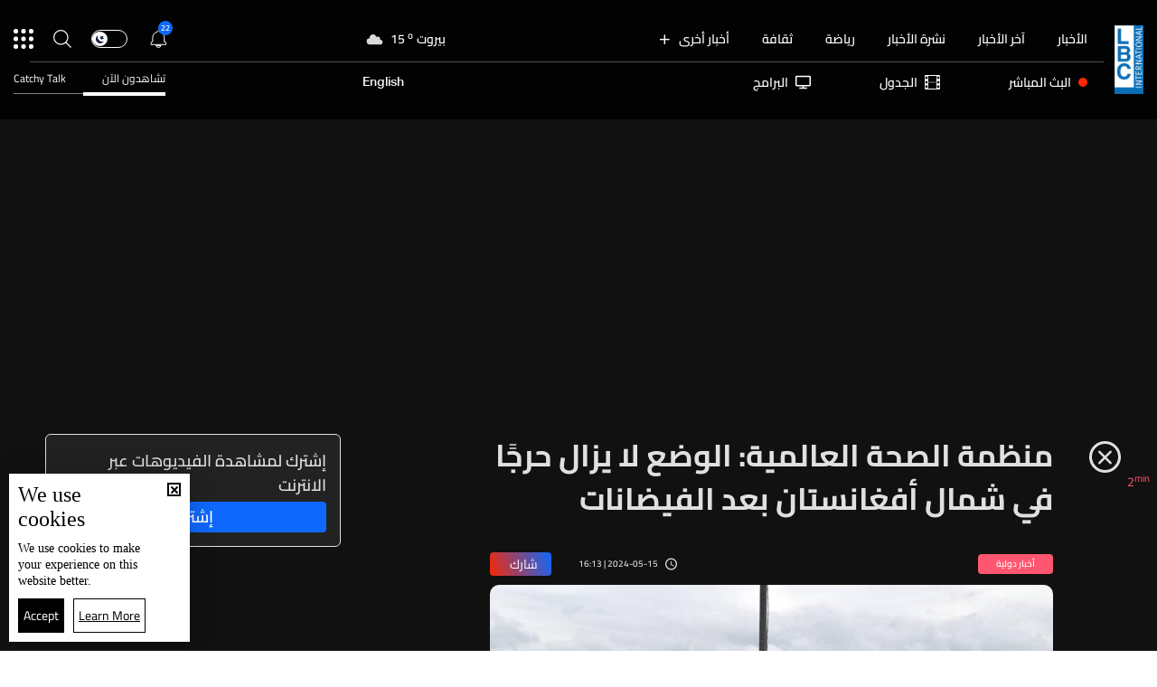

--- FILE ---
content_type: text/html; charset=utf-8
request_url: https://www.google.com/recaptcha/api2/aframe
body_size: 268
content:
<!DOCTYPE HTML><html><head><meta http-equiv="content-type" content="text/html; charset=UTF-8"></head><body><script nonce="8pte893lDLVML-ITRCxjkw">/** Anti-fraud and anti-abuse applications only. See google.com/recaptcha */ try{var clients={'sodar':'https://pagead2.googlesyndication.com/pagead/sodar?'};window.addEventListener("message",function(a){try{if(a.source===window.parent){var b=JSON.parse(a.data);var c=clients[b['id']];if(c){var d=document.createElement('img');d.src=c+b['params']+'&rc='+(localStorage.getItem("rc::a")?sessionStorage.getItem("rc::b"):"");window.document.body.appendChild(d);sessionStorage.setItem("rc::e",parseInt(sessionStorage.getItem("rc::e")||0)+1);localStorage.setItem("rc::h",'1769004302533');}}}catch(b){}});window.parent.postMessage("_grecaptcha_ready", "*");}catch(b){}</script></body></html>

--- FILE ---
content_type: application/javascript; charset=utf-8
request_url: https://fundingchoicesmessages.google.com/f/AGSKWxWWnDy___MtYRUqhFFodn3a3FAYKp3eonJ3-_S8ffr5ErlkIgmmVQ6ECoWFhrNedgYipfky1Il30Qe5quHkGqi6ETe8mI6V5_AJnI2BPvTLXvTiKhyu-mo-2PYHdZzIy7J9ekz7xtF5I1BEiVzefHq0KUVFXJ3PETGV10zHxpjmLRtygi0mgmtavg==/_/ad-left./getad?/ad_pos=/sidead1./adlib.
body_size: -1291
content:
window['1fa88242-f903-47df-be21-c2c736489ad0'] = true;

--- FILE ---
content_type: image/svg+xml
request_url: https://www.lbcgroup.tv/uploadImages/SocialMediaImages/Src-L-7-637976253841798151.svg
body_size: 663
content:
<svg xmlns="http://www.w3.org/2000/svg" xmlns:xlink="http://www.w3.org/1999/xlink" width="30" height="30" viewBox="0 0 30 30">
  <defs>
    <clipPath id="clip-path">
      <rect id="Rectangle_1523" data-name="Rectangle 1523" width="30" height="30" transform="translate(-21660 -9554)" fill="#fff" stroke="#707070" stroke-width="1"/>
    </clipPath>
  </defs>
  <g id="Mask_Group_28" data-name="Mask Group 28" transform="translate(21660 9554)" clip-path="url(#clip-path)">
    <g id="Group_10460" data-name="Group 10460" transform="translate(-21659 -9553)">
      <path id="Path_1725" data-name="Path 1725" d="M552.857,249.563a14,14,0,1,1-9.9,4.1,13.933,13.933,0,0,1,9.9-4.1Zm9.132,4.876a12.922,12.922,0,1,0,3.775,9.124,12.9,12.9,0,0,0-3.775-9.124Z" transform="translate(-538.857 -249.563)" fill="#e0e0e0"/>
      <path id="Path_1726" data-name="Path 1726" d="M567.027,281.345a3.617,3.617,0,1,1,3.613,3.621,3.622,3.622,0,0,1-3.613-3.621Zm7.352-7.078h-7.469a3.356,3.356,0,0,0-3.347,3.348v7.47a3.361,3.361,0,0,0,3.347,3.347h7.469a3.356,3.356,0,0,0,3.347-3.347v-7.47a3.351,3.351,0,0,0-3.347-3.348Zm-7.469.837h7.469a2.513,2.513,0,0,1,2.51,2.511v7.47a2.513,2.513,0,0,1-2.51,2.51h-7.469a2.513,2.513,0,0,1-2.511-2.51v-7.47a2.513,2.513,0,0,1,2.511-2.511Zm8.212,1.056a.735.735,0,1,0,.735.735.734.734,0,0,0-.735-.735Zm.086,5.185a4.568,4.568,0,1,0-4.567,4.568,4.568,4.568,0,0,0,4.567-4.568Z" transform="translate(-556.64 -267.345)" fill="#e0e0e0" fill-rule="evenodd"/>
    </g>
  </g>
</svg>


--- FILE ---
content_type: image/svg+xml
request_url: https://www.lbcgroup.tv/uploadImages/SocialMediaImages/Src-L-6-638732175785704888.svg
body_size: 436
content:
<svg xmlns="http://www.w3.org/2000/svg" xmlns:xlink="http://www.w3.org/1999/xlink" width="28" height="28" viewBox="0 0 28 28">
  <defs>
    <clipPath id="clip-Twitter">
      <rect width="28" height="28"/>
    </clipPath>
  </defs>
  <g id="Twitter" clip-path="url(#clip-Twitter)">
    <g id="Ellipse_1" data-name="Ellipse 1" fill="none" stroke="#e0e0e0" stroke-width="1">
      <circle cx="14" cy="14" r="14" stroke="none"/>
      <circle cx="14" cy="14" r="13.5" fill="none"/>
    </g>
    <path id="Icon_simple-x" data-name="Icon simple-x" d="M12.15,1.73h2.365L9.347,7.637l6.08,8.037H10.667L6.938,10.8,2.671,15.674H.3L5.833,9.355,0,1.73H4.881l3.37,4.456Zm-.83,12.529H12.63L4.169,3.071H2.763Z" transform="translate(6 5.271)" fill="#e0e0e0"/>
  </g>
</svg>
